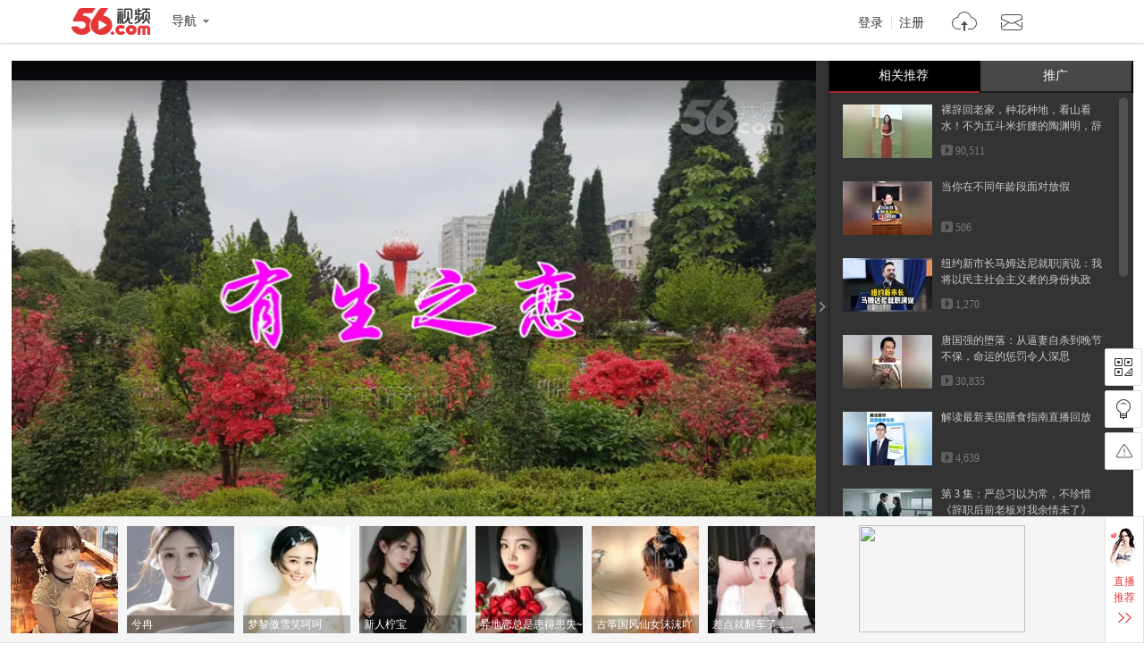

--- FILE ---
content_type: text/html; charset=utf-8
request_url: https://data.vod.itc.cn/ipinfo?json=1&platform_source=pc
body_size: 127
content:
{"Area":"美国[50]","X-FORWARDED-FOR":"3.15.206.58","live_play":"[3016, 3014, 3006]","MACHINE_ID":227,"Remote":"10.19.28.121","vod_play":"[2821, 2803, 2822, 2804]","Net":"其它[10]","ClientIP":"3.15.206.58","X-REAL-IP":"3.15.206.58"}

--- FILE ---
content_type: text/html; charset=utf-8
request_url: https://data.vod.itc.cn/ipinfo?json=1
body_size: 125
content:
{"Area":"美国[50]","X-FORWARDED-FOR":"3.15.206.58","live_play":"[3016, 3014, 3006]","MACHINE_ID":225,"Remote":"10.19.28.120","vod_play":"[2821, 2803, 2822, 2804]","Net":"其它[10]","ClientIP":"3.15.206.58","X-REAL-IP":"3.15.206.58"}

--- FILE ---
content_type: application/javascript;charset=UTF-8
request_url: https://i.56.com/lapi/relateCount?uid=yytyyyty123&visitor=&callback=jsonp_getPublisherNums
body_size: -34
content:
jsonp_getPublisherNums({"fans_num":13,"follow_num":1})

--- FILE ---
content_type: text/plain;charset=UTF-8
request_url: https://v4-passport.56.com/i/cookie/common?callback=passport4011_cb1769223927750&domain=56.com&_=1769223927751
body_size: -300
content:
passport4011_cb1769223927750({"body":"","message":"Success","status":200})

--- FILE ---
content_type: application/javascript;charset=UTF-8
request_url: https://sp.qf.56.com/v56/playPageRec.do?callback=seSourceData
body_size: 1243
content:
seSourceData({"status":200,"updateTime":"2026-01-24 11:05:28","message":{"banners":[{"uid":"qq-119586766","pic":"https://00cdc5c2e0ddc.cdn.sohucs.com/c_fit,w_130,h_130/cs202407/1722057145009/corp.jpg","roomid":"520333","intro":"喜欢就点赞，直播更好看！","live":1,"level":0,"watchOnline":0,"showTime":0,"url":"https://qf.56.com/520333?union=56_float02","from":"","hot":2382},{"uid":"shunm_56119642533","pic":"https://00cdc5c2e0ddc.cdn.sohucs.com/c_fit,w_130,h_130/cs202208/1659611968443/corp.png","roomid":"7493835","intro":"期待夏天~","live":1,"level":0,"watchOnline":0,"showTime":0,"url":"https://qf.56.com/7493835?union=56_float02","from":"","hot":3634},{"uid":"shunm_56110254791","pic":"https://00cdc5c2e0ddc.cdn.sohucs.com/c_fit,w_130,h_130/cs202412/1733376171556/corp.jpg","roomid":"520598","intro":"丽丽求过任务","live":1,"level":0,"watchOnline":0,"showTime":0,"url":"https://qf.56.com/520598?union=56_float02","from":"","hot":2936},{"uid":"qq-cgjhpuseuj","pic":"https://00cdc5c2e0ddc.cdn.sohucs.com/c_fit,w_130,h_130/cs202601/1768362898828/corp/640_640.jpg","roomid":"9610697","intro":"兮冉","live":1,"level":0,"watchOnline":0,"showTime":0,"url":"https://qf.56.com/9610697?union=56_float02","from":"","hot":4329},{"uid":"shunm_56110052952","pic":"https://00cdc5c2e0ddc.cdn.sohucs.com/c_fit,w_130,h_130/cs202512/1767001037746/corp.jpg","roomid":"520927","intro":"梦黎傲雪笑呵呵","live":1,"level":0,"watchOnline":0,"showTime":0,"url":"https://qf.56.com/520927?union=56_float02","from":"","hot":5268},{"uid":"shunm_56125431073","pic":"https://00cdc5c2e0ddc.cdn.sohucs.com/c_fit,w_130,h_130/cs202504/1745558396719/corp/640_640.jpg","roomid":"6831717","intro":"新人柠宝","live":1,"level":0,"watchOnline":0,"showTime":0,"url":"https://qf.56.com/6831717?union=56_float02","from":"","hot":3401},{"uid":"shunm_56124665537","pic":"https://00cdc5c2e0ddc.cdn.sohucs.com/c_fit,w_130,h_130/cs202409/1726945094598/corp.png","roomid":"7531537","intro":"异地恋总是患得患失~","live":0,"level":0,"watchOnline":0,"showTime":0,"url":"https://qf.56.com/7531537?union=56_float02","from":"","hot":0},{"uid":"qq-109425985","pic":"https://00cdc5c2e0ddc.cdn.sohucs.com/c_fit,w_130,h_130/cs202409/1726293461581/corp.png","roomid":"520666","intro":"古筝国风仙女沫沫吖","live":0,"level":0,"watchOnline":0,"showTime":0,"url":"https://qf.56.com/520666?union=56_float02","from":"","hot":0},{"uid":"qq-32079759","pic":"https://00cdc5c2e0ddc.cdn.sohucs.com/c_fit,w_130,h_130/cs202503/1741840776668/corp/640_640.jpg","roomid":"1511443","intro":"差点就翻车了......","live":0,"level":0,"watchOnline":0,"showTime":0,"url":"https://qf.56.com/1511443?union=56_float02","from":"","hot":0},{"uid":"shunm_56125526699","pic":"https://00cdc5c2e0ddc.cdn.sohucs.com/c_fit,w_130,h_130/cs202510/1759311458453/corp/640_640.jpg","roomid":"9584138","intro":"野玫瑰红玫瑰，反正都很贵","live":0,"level":0,"watchOnline":0,"showTime":0,"url":"https://qf.56.com/9584138?union=56_float02","from":"","hot":0}],"hots":[{"pic":"https://00cdc5c2e0ddc.cdn.sohucs.com/c_fit,w_230,h_230/cs202601/1768395396053/corp/640_640.jpg","uid":"shunm_56125548247","roomid":"7585343","intro":"有人陪我说说话嘛？","live":0,"hot":0},{"pic":"https://00cdc5c2e0ddc.cdn.sohucs.com/c_fit,w_230,h_230/cs202408/1723644699058/corp.jpg","uid":"shunm_56114761423","roomid":"5941000","intro":"百变舞姬在线热舞","live":0,"hot":0},{"pic":"https://00cdc5c2e0ddc.cdn.sohucs.com/q_mini,c_cut,x_0,y_0,w_640,h_640,c_fit,w_230,h_230/cs202104/1618237737277.jpeg","uid":"shunm_56116235941","roomid":"77777","intro":"这嘟嘟小嘴~","live":0,"hot":0}],"news":[{"title":"纯属娱乐，无不良引导！","link":"https://sp.qf.56.com/sohu/playerBottom.do?union=56_playeredu1\u0026canTalent=0"},{"title":"你不知道千帆吗？在那个圈子火爆了！","link":"https://sp.qf.56.com/sohu/playerBottom.do?canTalent=1"},{"title":"读书看报与你道早安~","link":"https://sp.qf.56.com/sohu/playerBottom.do?union=56_playeredu1\u0026canTalent=0"},{"title":"眉如远山含黛，目似秋水含波","link":"https://sp.qf.56.com/sohu/playerBottom.do?union=56_playeredu1\u0026canTalent=0"}],"adLeft":{"title":"想不出文案，想你了~","picUrl":"https://00cdc5c2e0ddc.cdn.sohucs.com/cs202509/nCFit_1756802287942.gif","url":"https://sp.qf.56.com/sohu/playerBottom.do?canTalent=1"},"adRight":{"title":"读书看报与你说早安~","picUrl":"https://00cdc5c2e0ddc.cdn.sohucs.com/cs202507/1753932040617.jpg","url":"https://sp.qf.56.com/sohu/playerBottom.do?canTalent=1"}}})

--- FILE ---
content_type: text/javascript;charset=UTF-8
request_url: https://rc.vrs.sohu.com/56/ugc?pageSize=15&pageSize3=6&pageSize5=8&pageSize6=8&catecode=25&vid=178204837&pid&var2=pgcvideos&refer=&fuuid=17692239246272874159&title=%25u6709%25u751F%25u4E4B%25u604B&p=&u=17692239246272874159&y&jsonp=1&ab=0&topicId=&source=20&cid=9001&pageNum=1&relate_strategy=01&callback=pgcvideos
body_size: 3738
content:
pgcvideos({"ukey":0,"tab":true,"relate_strategy":"07","relate":{"tabId":0,"cateId":"17","topics":[],"cateName":"热门推荐"},"topicIdList":[],"cateId":"17","like":[],"pageSize5":5,"pageSize6":0,"totalCount5":5,"totalCount6":0,"videos5":[{"vid56":199130357,"v_100_60":"http://e3f49eaa46b57.cdn.sohucs.com/c_pad,w_100,h_60,blur_80/sscs/2025/10/28/14/23/6_19a4d1f2758g41SysCutcloudSrcimag_680685302_7_0b.jpg","vid56Encode":"MTk5MTMwMzU3","albumId":0,"pid":-1,"cateCode":"339302","v_190_120":"http://e3f49eaa46b57.cdn.sohucs.com/c_pad,w_190,h_120,blur_80/sscs/2025/10/28/14/23/6_19a4d1f2758g41SysCutcloudSrcimag_680685302_7_0b.jpg","vid":680685302,"playCount":301,"r":"9001","timeLength":"192","videoName":"蒋英说话可真逗，当着主人的面啥都说，还说钱学森经常把自己晾在一边","id":680685302,"v_140_90":"http://e3f49eaa46b57.cdn.sohucs.com/c_pad,w_190,h_120,blur_80/sscs/2025/10/28/14/23/6_19a4d1f2758g41SysCutcloudSrcimag_680685302_7_0b.jpg","userId56":"tvunm_56121572263","cid":9001,"uploadtime":"2025-10-28 14:23:44"},{"vid56":199505121,"v_100_60":"http://e3f49eaa46b57.cdn.sohucs.com/c_pad,w_100,h_60,blur_80/sscs/2025/11/21/9/1/6_19ac7906209g41SysCutcloudSrcimag_684816647_8_4b.jpg","vid56Encode":"MTk5NTA1MTIx","albumId":0,"pid":-1,"cateCode":"330300302","v_190_120":"http://e3f49eaa46b57.cdn.sohucs.com/c_pad,w_190,h_120,blur_80/sscs/2025/11/21/9/1/6_19ac7906209g41SysCutcloudSrcimag_684816647_8_4b.jpg","vid":684816647,"playCount":1064,"r":"9001","timeLength":"25","videoName":"拉迪救援大乱斗！","id":684816647,"v_140_90":"http://e3f49eaa46b57.cdn.sohucs.com/c_pad,w_190,h_120,blur_80/sscs/2025/11/21/9/1/6_19ac7906209g41SysCutcloudSrcimag_684816647_8_4b.jpg","userId56":"qq-amojyzrbfr","cid":9001,"uploadtime":"2025-11-21 09:00:32"},{"vid56":200432145,"v_100_60":"http://e3f49eaa46b57.cdn.sohucs.com/c_pad,w_100,h_60,blur_80/300106/2026/1/21/12/40/bd5b4408-0352-414a-bffc-b9b65fc91ac4.jpeg","vid56Encode":"MjAwNDMyMTQ1","albumId":0,"pid":-1,"cateCode":"325305325","v_190_120":"http://e3f49eaa46b57.cdn.sohucs.com/c_pad,w_190,h_120,blur_80/300106/2026/1/21/12/40/bd5b4408-0352-414a-bffc-b9b65fc91ac4.jpeg","vid":695651788,"playCount":10037,"r":"9001","timeLength":"2111","videoName":"张朝阳的直播回放","id":695651788,"v_140_90":"http://e3f49eaa46b57.cdn.sohucs.com/c_pad,w_190,h_120,blur_80/300106/2026/1/21/12/40/bd5b4408-0352-414a-bffc-b9b65fc91ac4.jpeg","userId56":"wlunm182_561897306","cid":9001,"uploadtime":"2026-01-21 12:40:09"},{"vid56":198364636,"v_100_60":"http://e3f49eaa46b57.cdn.sohucs.com/c_pad,w_100,h_60,blur_80/300119/2025/9/4/16/50/f092d4a6-e49d-4bdb-a6fb-d0c5611d5224.jpg","vid56Encode":"MTk4MzY0NjM2","albumId":0,"pid":-1,"cateCode":"309300302","v_190_120":"http://e3f49eaa46b57.cdn.sohucs.com/c_pad,w_190,h_120,blur_80/300119/2025/9/4/16/50/f092d4a6-e49d-4bdb-a6fb-d0c5611d5224.jpg","vid":670446588,"playCount":8841,"r":"9001","timeLength":"39","videoName":"狗腿打滑被围观，还以为是太空步#搞笑配音 #搞笑视频","id":670446588,"v_140_90":"http://e3f49eaa46b57.cdn.sohucs.com/c_pad,w_190,h_120,blur_80/300119/2025/9/4/16/50/f092d4a6-e49d-4bdb-a6fb-d0c5611d5224.jpg","userId56":"info_56117838298","cid":9001,"uploadtime":"2025-09-04 16:50:20"},{"vid56":199146721,"v_100_60":"http://e3f49eaa46b57.cdn.sohucs.com/c_pad,w_100,h_60,blur_80/2025/10/29/14/29/MTAwMTQ4XzE3NjE3MTkzOTY1MjE=.jpeg","vid56Encode":"MTk5MTQ2NzIx","albumId":0,"pid":-1,"cateCode":"311300300","v_190_120":"http://e3f49eaa46b57.cdn.sohucs.com/c_pad,w_190,h_120,blur_80/2025/10/29/14/29/MTAwMTQ4XzE3NjE3MTkzOTY1MjE=.jpeg","vid":680862576,"playCount":4790,"r":"9001","timeLength":"309","videoName":"高市早苗双手奉上5500亿，对特朗普的百依百顺，日本人都看反胃了","id":680862576,"v_140_90":"http://e3f49eaa46b57.cdn.sohucs.com/c_pad,w_190,h_120,blur_80/2025/10/29/14/29/MTAwMTQ4XzE3NjE3MTkzOTY1MjE=.jpeg","userId56":"info_56120003887","cid":9001,"uploadtime":"2025-10-29 14:10:38"}],"videos6":[],"callback5":"","callback6":"","status":1,"pageNo":1,"pageSize":15,"pageSize2":0,"pageSize3":0,"pageSize4":0,"totalCount":15,"totalCount2":0,"totalCount3":15,"totalCount4":0,"videos":[{"vid56":198363071,"v_100_60":"http://e3f49eaa46b57.cdn.sohucs.com/c_pad,w_100,h_60,blur_80/2025/9/4/15/33/MTAwMTE0XzE3NTY5NzEyMTQ0MzY=.jpg","vid56Encode":"MTk4MzYzMDcx","albumId":0,"pid":-1,"cateCode":"331301","v_190_120":"http://e3f49eaa46b57.cdn.sohucs.com/c_pad,w_190,h_120,blur_80/2025/9/4/15/33/MTAwMTE0XzE3NTY5NzEyMTQ0MzY=.jpg","vid":670433753,"playCount":90511,"r":"9001","timeLength":"240","videoName":"裸辞回老家，种花种地，看山看水！不为五斗米折腰的陶渊明，辞官后回家写得归去来兮辞，每一句都在扎心！但我们太多人都没有陶公那么说走就走的勇气，那就祝愿屏幕前的大家，都能早日过上自己的理想生活 ~","id":670433753,"v_140_90":"http://e3f49eaa46b57.cdn.sohucs.com/c_pad,w_190,h_120,blur_80/2025/9/4/15/33/MTAwMTE0XzE3NTY5NzEyMTQ0MzY=.jpg","userId56":"info_56125500603","cid":9001,"uploadtime":"2025-09-04 15:20:25"},{"vid56":199352000,"v_100_60":"http://e3f49eaa46b57.cdn.sohucs.com/c_pad,w_100,h_60,blur_80/sscs/2025/11/8/12/4/6_19a8560d7f2g40SysCutcloudSrcimag_682524918_8_0b.jpg","vid56Encode":"MTk5MzUyMDAw","albumId":0,"pid":-1,"cateCode":"331301","v_190_120":"http://e3f49eaa46b57.cdn.sohucs.com/c_pad,w_190,h_120,blur_80/sscs/2025/11/8/12/4/6_19a8560d7f2g40SysCutcloudSrcimag_682524918_8_0b.jpg","vid":682524918,"playCount":506,"r":"9001","timeLength":"50","videoName":"当你在不同年龄段面对放假","id":682524918,"v_140_90":"http://e3f49eaa46b57.cdn.sohucs.com/c_pad,w_190,h_120,blur_80/sscs/2025/11/8/12/4/6_19a8560d7f2g40SysCutcloudSrcimag_682524918_8_0b.jpg","userId56":"info_56124011164","cid":9001,"uploadtime":"2025-11-08 12:30:26"},{"vid56":200148987,"v_100_60":"http://e3f49eaa46b57.cdn.sohucs.com/c_pad,w_100,h_60,blur_80/300114/2026/1/3/11/52/ff15a0b5-f6d9-4ebd-8170-6ee6ce391fc4.jpg","vid56Encode":"MjAwMTQ4OTg3","albumId":0,"pid":-1,"cateCode":"311300300","v_190_120":"http://e3f49eaa46b57.cdn.sohucs.com/c_pad,w_190,h_120,blur_80/300114/2026/1/3/11/52/ff15a0b5-f6d9-4ebd-8170-6ee6ce391fc4.jpg","vid":692365945,"playCount":1270,"r":"9001","timeLength":"1435","videoName":"纽约新市长马姆达尼就职演说：我将以民主社会主义者的身份执政","id":692365945,"v_140_90":"http://e3f49eaa46b57.cdn.sohucs.com/c_pad,w_190,h_120,blur_80/300114/2026/1/3/11/52/ff15a0b5-f6d9-4ebd-8170-6ee6ce391fc4.jpg","userId56":"newsunm_56104535519","cid":9001,"uploadtime":"2026-01-02 20:29:12"},{"vid56":197751480,"v_100_60":"http://e3f49eaa46b57.cdn.sohucs.com/c_pad,w_100,h_60,blur_80/sscs/2025/8/1/1/25/6_198843fb15bg128SysCutcloudSrcimag_660494494_8_0b.jpg","vid56Encode":"MTk3NzUxNDgw","albumId":0,"pid":-1,"cateCode":"328308351","v_190_120":"http://e3f49eaa46b57.cdn.sohucs.com/c_pad,w_190,h_120,blur_80/sscs/2025/8/1/1/25/6_198843fb15bg128SysCutcloudSrcimag_660494494_8_0b.jpg","vid":660494494,"playCount":30835,"r":"9001","timeLength":"46","videoName":"唐国强的堕落：从逼妻自杀到晚节不保，命运的惩罚令人深思","id":660494494,"v_140_90":"http://e3f49eaa46b57.cdn.sohucs.com/c_pad,w_190,h_120,blur_80/sscs/2025/8/1/1/25/6_198843fb15bg128SysCutcloudSrcimag_660494494_8_0b.jpg","userId56":"info_56118773730","cid":9001,"uploadtime":"2025-08-01 01:55:10"},{"vid56":200373235,"v_100_60":"http://e3f49eaa46b57.cdn.sohucs.com/c_pad,w_100,h_60,blur_80/300106/2026/1/16/22/2/3000dfc5-b895-4b59-9d21-cbbfd46185ac.jpeg","vid56Encode":"MjAwMzczMjM1","albumId":9969080,"pid":9969080,"cateCode":"317303310","v_190_120":"http://e3f49eaa46b57.cdn.sohucs.com/c_pad,w_190,h_120,blur_80/300106/2026/1/16/22/2/3000dfc5-b895-4b59-9d21-cbbfd46185ac.jpeg","vid":694856508,"pid56Encode":"MTQ2MDE5MDQ","playCount":4639,"r":"9001","timeLength":"3526","videoName":"解读最新美国膳食指南直播回放","pid56":14601904,"id":694856508,"v_140_90":"http://e3f49eaa46b57.cdn.sohucs.com/c_pad,w_190,h_120,blur_80/300106/2026/1/16/22/2/3000dfc5-b895-4b59-9d21-cbbfd46185ac.jpeg","userId56":"info_56121330752","cid":9001,"uploadtime":"2026-01-16 22:02:08"},{"vid56":198106197,"v_100_60":"http://e3f49eaa46b57.cdn.sohucs.com/c_pad,w_100,h_60,blur_80/2025/8/21/9/47/860771887_upload_260471718.png","vid56Encode":"MTk4MTA2MTk3","albumId":0,"pid":-1,"cateCode":"329","v_190_120":"http://e3f49eaa46b57.cdn.sohucs.com/c_pad,w_190,h_120,blur_80/2025/8/21/9/47/860771887_upload_260471718.png","vid":666401059,"playCount":170589,"r":"9001","timeLength":"86","videoName":"第 3 集：严总习以为常，不珍惜 《辞职后前老板对我余情未了》","id":666401059,"v_140_90":"http://e3f49eaa46b57.cdn.sohucs.com/c_pad,w_190,h_120,blur_80/2025/8/21/9/47/860771887_upload_260471718.png","userId56":"info_56125496821","cid":9001,"uploadtime":"2025-08-21 09:47:15"},{"vid56":199776248,"v_100_60":"http://e3f49eaa46b57.cdn.sohucs.com/c_pad,w_100,h_60,blur_80/sscs/2025/12/8/18/8/6_19b2111d600g40SysCutcloudSrcimag_687957004_8_5b.jpg","vid56Encode":"MTk5Nzc2MjQ4","albumId":0,"pid":-1,"cateCode":"311301304","v_190_120":"http://e3f49eaa46b57.cdn.sohucs.com/c_pad,w_190,h_120,blur_80/sscs/2025/12/8/18/8/6_19b2111d600g40SysCutcloudSrcimag_687957004_8_5b.jpg","vid":687957004,"playCount":425,"r":"9001","timeLength":"324","videoName":"两岸要拔1颗钉子，关键时刻郑丽文扛大旗，赖清德结局已定","id":687957004,"v_140_90":"http://e3f49eaa46b57.cdn.sohucs.com/c_pad,w_190,h_120,blur_80/sscs/2025/12/8/18/8/6_19b2111d600g40SysCutcloudSrcimag_687957004_8_5b.jpg","userId56":"info_56124372141","cid":9001,"uploadtime":"2025-12-08 18:07:28"},{"vid56":199666200,"v_100_60":"http://e3f49eaa46b57.cdn.sohucs.com/c_pad,w_100,h_60,blur_80/300114/2025/12/1/18/19/e24e495c-30da-479a-a27b-09ef233c49c5.jpg","vid56Encode":"MTk5NjY2MjAw","albumId":9887874,"pid":9887874,"cateCode":"312300300","v_190_120":"http://e3f49eaa46b57.cdn.sohucs.com/c_pad,w_190,h_120,blur_80/300114/2025/12/1/18/19/e24e495c-30da-479a-a27b-09ef233c49c5.jpg","vid":686635214,"pid56Encode":"MTQ1OTU3OTU","playCount":1492,"r":"9001","timeLength":"200","videoName":"人民币又升值了 这次会破7吗？","pid56":14595795,"id":686635214,"v_140_90":"http://e3f49eaa46b57.cdn.sohucs.com/c_pad,w_190,h_120,blur_80/300114/2025/12/1/18/19/e24e495c-30da-479a-a27b-09ef233c49c5.jpg","userId56":"info_56124646354","cid":9001,"uploadtime":"2025-12-01 18:19:29"},{"vid56":199442500,"v_100_60":"http://e3f49eaa46b57.cdn.sohucs.com/c_pad,w_100,h_60,blur_80/sscs/2025/11/15/13/26/6_19aa9b86832g40SysCutcloudSrcimag_683721982_8_5b.jpg","vid56Encode":"MTk5NDQyNTAw","albumId":0,"pid":-1,"cateCode":"337303","v_190_120":"http://e3f49eaa46b57.cdn.sohucs.com/c_pad,w_190,h_120,blur_80/sscs/2025/11/15/13/26/6_19aa9b86832g40SysCutcloudSrcimag_683721982_8_5b.jpg","vid":683721982,"playCount":1816,"r":"9001","timeLength":"50","videoName":"城南小卖部（真假朋友篇）","id":683721982,"v_140_90":"http://e3f49eaa46b57.cdn.sohucs.com/c_pad,w_190,h_120,blur_80/sscs/2025/11/15/13/26/6_19aa9b86832g40SysCutcloudSrcimag_683721982_8_5b.jpg","userId56":"info_56124011164","cid":9001,"uploadtime":"2025-11-15 13:53:49"},{"vid56":200077521,"v_100_60":"http://e3f49eaa46b57.cdn.sohucs.com/c_pad,w_100,h_60,blur_80/sscs/2025/12/28/16/17/6_19b87aae6c9g40SysCutcloudSrcimag_691488616_8_0b.jpg","vid56Encode":"MjAwMDc3NTIx","albumId":9972871,"pid":9972871,"cateCode":"336300301","v_190_120":"http://e3f49eaa46b57.cdn.sohucs.com/c_pad,w_190,h_120,blur_80/sscs/2025/12/28/16/17/6_19b87aae6c9g40SysCutcloudSrcimag_691488616_8_0b.jpg","vid":691488616,"pid56Encode":"MTQ2MDIyODg","playCount":1131,"r":"9001","timeLength":"48","videoName":"黑色袜子","pid56":14602288,"id":691488616,"v_140_90":"http://e3f49eaa46b57.cdn.sohucs.com/c_pad,w_190,h_120,blur_80/sscs/2025/12/28/16/17/6_19b87aae6c9g40SysCutcloudSrcimag_691488616_8_0b.jpg","userId56":"info_56125494743","cid":9001,"uploadtime":"2025-12-28 16:17:08"},{"vid56":199008493,"v_100_60":"http://e3f49eaa46b57.cdn.sohucs.com/c_pad,w_100,h_60,blur_80/2025/10/17/16/11/MTAwMTE0XzE3NjA2ODg3MTU1NDE=.png","vid56Encode":"MTk5MDA4NDkz","albumId":0,"pid":-1,"cateCode":"300312335","v_190_120":"http://e3f49eaa46b57.cdn.sohucs.com/c_pad,w_190,h_120,blur_80/2025/10/17/16/11/MTAwMTE0XzE3NjA2ODg3MTU1NDE=.png","vid":678780896,"playCount":2947,"r":"9001","timeLength":"78","videoName":"小时候莫名的胜负欲，我做第二，就不许有人是第一！","id":678780896,"v_140_90":"http://e3f49eaa46b57.cdn.sohucs.com/c_pad,w_190,h_120,blur_80/2025/10/17/16/11/MTAwMTE0XzE3NjA2ODg3MTU1NDE=.png","userId56":"info_56125525914","cid":9001,"uploadtime":"2025-10-17 15:58:29"},{"vid56":199703674,"v_100_60":"http://e3f49eaa46b57.cdn.sohucs.com/c_pad,w_100,h_60,blur_80/2025/12/4/9/32/MTAwMTQ4XzE3NjQ4MTE5NTcyNDQ=.png","vid56Encode":"MTk5NzAzNjc0","albumId":0,"pid":-1,"cateCode":"311300301","v_190_120":"http://e3f49eaa46b57.cdn.sohucs.com/c_pad,w_190,h_120,blur_80/2025/12/4/9/32/MTAwMTQ4XzE3NjQ4MTE5NTcyNDQ=.png","vid":686969714,"playCount":1566,"r":"9001","timeLength":"187","videoName":"日本备战之际，王毅访俄获得承诺，进行战略互表，高市面临夹击","id":686969714,"v_140_90":"http://e3f49eaa46b57.cdn.sohucs.com/c_pad,w_190,h_120,blur_80/2025/12/4/9/32/MTAwMTQ4XzE3NjQ4MTE5NTcyNDQ=.png","userId56":"info_56119877782","cid":9001,"uploadtime":"2025-12-03 14:43:42"},{"vid56":198851310,"v_100_60":"http://e3f49eaa46b57.cdn.sohucs.com/c_pad,w_100,h_60,blur_80/2025/10/10/16/34/859033523_upload_1760085262083.jpg","vid56Encode":"MTk4ODUxMzEw","albumId":0,"pid":-1,"cateCode":"332300","v_190_120":"http://e3f49eaa46b57.cdn.sohucs.com/c_pad,w_190,h_120,blur_80/2025/10/10/16/34/859033523_upload_1760085262083.jpg","vid":677623564,"playCount":17184,"r":"9001","timeLength":"113","videoName":"红灯笼第26集","id":677623564,"v_140_90":"http://e3f49eaa46b57.cdn.sohucs.com/c_pad,w_190,h_120,blur_80/2025/10/10/16/34/859033523_upload_1760085262083.jpg","userId56":"info_56125329082","cid":9001,"uploadtime":"2025-10-10 16:36:34"},{"vid56":198727934,"v_100_60":"http://e3f49eaa46b57.cdn.sohucs.com/c_pad,w_100,h_60,blur_80/2025/10/1/8/15/MTAwMTE0XzE3NTkyNzc3MzE5NTA=.jpg","vid56Encode":"MTk4NzI3OTM0","albumId":9954159,"pid":9954159,"cateCode":"312306","v_190_120":"http://e3f49eaa46b57.cdn.sohucs.com/c_pad,w_190,h_120,blur_80/2025/10/1/8/15/MTAwMTE0XzE3NTkyNzc3MzE5NTA=.jpg","vid":675995770,"pid56Encode":"MTQ2MDA2MTI","playCount":18499,"r":"9001","timeLength":"63","videoName":"朱镕基说：我在位一天，就要对党、对人民负责一天","pid56":14600612,"id":675995770,"v_140_90":"http://e3f49eaa46b57.cdn.sohucs.com/c_pad,w_190,h_120,blur_80/2025/10/1/8/15/MTAwMTE0XzE3NTkyNzc3MzE5NTA=.jpg","userId56":"qq-2111891","cid":9001,"uploadtime":"2025-10-01 08:11:42"},{"vid56":198744859,"v_100_60":"http://e3f49eaa46b57.cdn.sohucs.com/c_pad,w_100,h_60,blur_80/2025/9/25/10/0/MTAwMTE0XzE3NTg3NjU2MzM3MDQ=.jpg","vid56Encode":"MTk4NzQ0ODU5","albumId":0,"pid":-1,"cateCode":"339300","v_190_120":"http://e3f49eaa46b57.cdn.sohucs.com/c_pad,w_190,h_120,blur_80/2025/9/25/10/0/MTAwMTE0XzE3NTg3NjU2MzM3MDQ=.jpg","vid":674855265,"playCount":92986,"r":"9001","timeLength":"138","videoName":"许你暮色沉舟-第7集","id":674855265,"v_140_90":"http://e3f49eaa46b57.cdn.sohucs.com/c_pad,w_190,h_120,blur_80/2025/9/25/10/0/MTAwMTE0XzE3NTg3NjU2MzM3MDQ=.jpg","userId56":"info_56125505005","cid":9001,"uploadtime":"2025-09-25 09:58:25"}],"videos2":[],"videos3":[],"videos4":[],"callback":"","callback2":"","callback3":"","callback4":""})

--- FILE ---
content_type: application/javascript;charset=UTF-8
request_url: https://sp.qf.56.com/v56/playShow.do?callback=jsonp_xiu_zb_api
body_size: 761
content:
jsonp_xiu_zb_api({"status":200,"updateTime":"2026-01-24 11:05:27","message":{"liveAnchors":[{"uid":"shunm_56124648044","roomid":"3434287","intro":"天天姐姐长姐姐短 姐姐饿了又不管！","live":0,"level":15,"nickname":"水冰月★","bigHeadUrl":"https://00cdc5c2e0ddc.cdn.sohucs.com/cs202410/1729781566280/corp.png","watchOnline":0,"showTime":0,"url":"https://qf.56.com/3434287?union=56_live_2","from":"","hot":0},{"uid":"shunm_56111462682","roomid":"520720","intro":"辣妹子晴天已上线","live":0,"level":34,"nickname":"晴天辣妹子","bigHeadUrl":"https://00cdc5c2e0ddc.cdn.sohucs.com/cs202110/1635401611615/corp.png","watchOnline":0,"showTime":0,"url":"https://qf.56.com/520720?union=56_live_2","from":"","hot":0},{"uid":"shunm_56111284925","roomid":"520052","intro":"Kimi小可爱在找你","live":0,"level":25,"nickname":"灬Kimi","bigHeadUrl":"https://00cdc5c2e0ddc.cdn.sohucs.com/cs202106/1624979440841/corp.png","watchOnline":0,"showTime":0,"url":"https://qf.56.com/520052?union=56_live_2","from":"","hot":0},{"uid":"wx-fhuzmgkhoh","roomid":"520800","intro":"腻腻在线点歌台","live":0,"level":33,"nickname":"JD-nini","bigHeadUrl":"https://00cdc5c2e0ddc.cdn.sohucs.com/cs202404/1711941957423/corp.jpg","watchOnline":0,"showTime":0,"url":"https://qf.56.com/520800?union=56_live_2","from":"","hot":0}],"hotAnchors":[{"uid":"shunm_56107501111","roomid":"520011","intro":"活力女孩sunny","live":0,"level":23,"nickname":"清清@发财","bigHeadUrl":"https://00cdc5c2e0ddc.cdn.sohucs.com/cs202105/1619927357183/corp.png","watchOnline":0,"showTime":0,"url":"https://qf.56.com/520011?union=56_live_3","from":"","hot":0},{"uid":"qq-mcnfgsqdps","roomid":"6666","intro":"这个直播间有情况！","live":0,"level":49,"nickname":"娇娘啊","bigHeadUrl":"https://00cdc5c2e0ddc.cdn.sohucs.com/cs202406/1717860583645/corp.jpg","watchOnline":0,"showTime":0,"url":"https://qf.56.com/6666?union=56_live_3","from":"","hot":0},{"uid":"wx-110756231","roomid":"5460201","intro":"暖心动听大沁沁","live":0,"level":19,"nickname":"幼儿园扛把子、","bigHeadUrl":"https://00cdc5c2e0ddc.cdn.sohucs.com/cs202312/1703510921025/corp.png","watchOnline":0,"showTime":0,"url":"https://qf.56.com/5460201?union=56_live_3","from":"","hot":0},{"uid":"wx-104915535","roomid":"520208","intro":"唱歌好听~","live":0,"level":31,"nickname":"网友幽大幽幽幽幽","bigHeadUrl":"https://00cdc5c2e0ddc.cdn.sohucs.com/c_cut,x_0,y_136,w_1276,h_1276,c_fit,w_640,h_640/cs202410/1729112886916.jpg","watchOnline":0,"showTime":0,"url":"https://qf.56.com/520208?union=56_live_3","from":"","hot":0}]}})